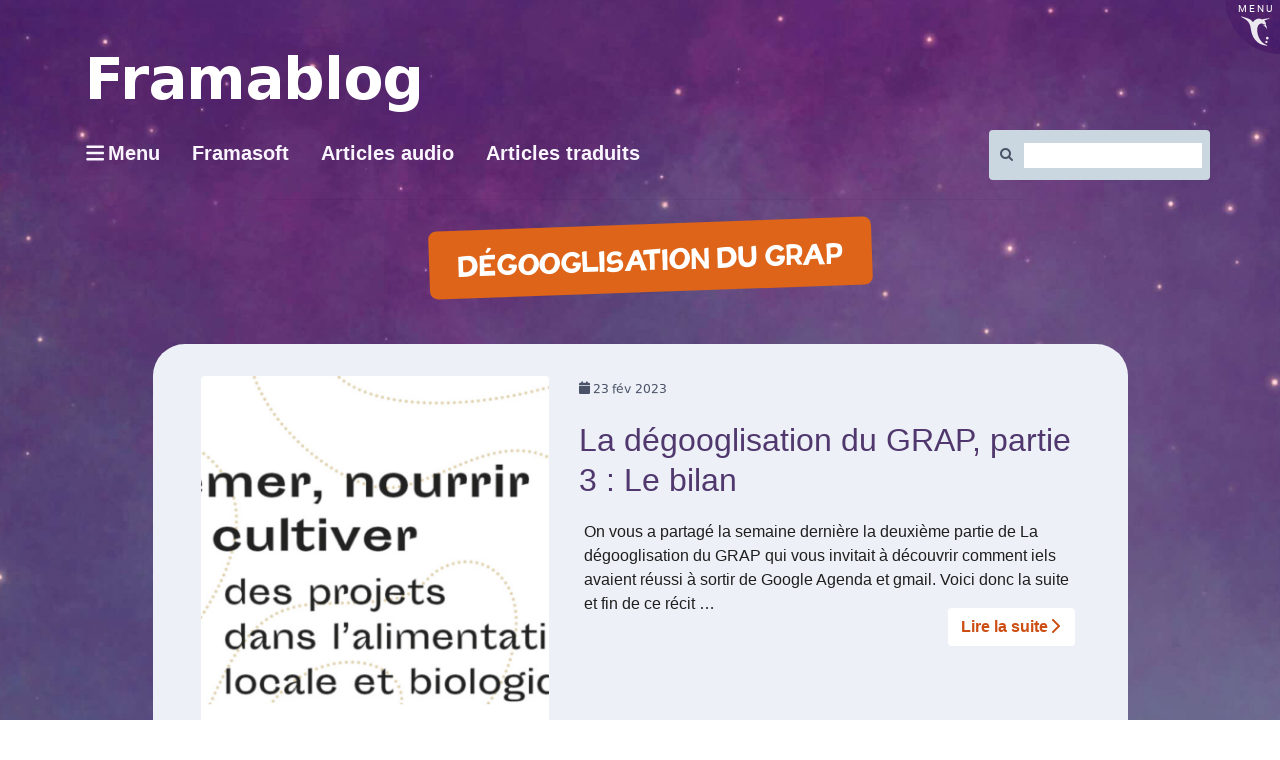

--- FILE ---
content_type: text/html; charset=UTF-8
request_url: https://framablog.org/tag/degooglisation-du-grap/
body_size: 14074
content:
<!DOCTYPE html>
<html class="no-js" lang="fr-FR" itemscope itemtype="https://schema.org/WebSite" itemscope="itemscope" itemtype="https://schema.org/WebPage">
<head>
  <meta charset="UTF-8">
  <meta name="viewport" content="width=device-width, initial-scale=1.0">
  <meta http-equiv="X-UA-Compatible" content="IE=edge">
  <title>Dégooglisation du GRAP &#8211; Framablog</title>
<meta name='robots' content='max-image-preview:large' />
<link rel='preconnect' href='https://fonts.gstatic.com' crossorigin />
<link rel="alternate" type="application/rss+xml" title="Framablog &raquo; Flux" href="https://framablog.org/feed/" />
<link rel="alternate" type="application/rss+xml" title="Framablog &raquo; Flux des commentaires" href="https://framablog.org/comments/feed/" />
<link rel="alternate" type="application/rss+xml" title="Framablog &raquo; Flux de l’étiquette Dégooglisation du GRAP" href="https://framablog.org/tag/degooglisation-du-grap/feed/" />
<style id='wp-img-auto-sizes-contain-inline-css' type='text/css'>
img:is([sizes=auto i],[sizes^="auto," i]){contain-intrinsic-size:3000px 1500px}
/*# sourceURL=wp-img-auto-sizes-contain-inline-css */
</style>
<style id='wp-block-library-inline-css' type='text/css'>
:root{--wp-block-synced-color:#7a00df;--wp-block-synced-color--rgb:122,0,223;--wp-bound-block-color:var(--wp-block-synced-color);--wp-editor-canvas-background:#ddd;--wp-admin-theme-color:#007cba;--wp-admin-theme-color--rgb:0,124,186;--wp-admin-theme-color-darker-10:#006ba1;--wp-admin-theme-color-darker-10--rgb:0,107,160.5;--wp-admin-theme-color-darker-20:#005a87;--wp-admin-theme-color-darker-20--rgb:0,90,135;--wp-admin-border-width-focus:2px}@media (min-resolution:192dpi){:root{--wp-admin-border-width-focus:1.5px}}.wp-element-button{cursor:pointer}:root .has-very-light-gray-background-color{background-color:#eee}:root .has-very-dark-gray-background-color{background-color:#313131}:root .has-very-light-gray-color{color:#eee}:root .has-very-dark-gray-color{color:#313131}:root .has-vivid-green-cyan-to-vivid-cyan-blue-gradient-background{background:linear-gradient(135deg,#00d084,#0693e3)}:root .has-purple-crush-gradient-background{background:linear-gradient(135deg,#34e2e4,#4721fb 50%,#ab1dfe)}:root .has-hazy-dawn-gradient-background{background:linear-gradient(135deg,#faaca8,#dad0ec)}:root .has-subdued-olive-gradient-background{background:linear-gradient(135deg,#fafae1,#67a671)}:root .has-atomic-cream-gradient-background{background:linear-gradient(135deg,#fdd79a,#004a59)}:root .has-nightshade-gradient-background{background:linear-gradient(135deg,#330968,#31cdcf)}:root .has-midnight-gradient-background{background:linear-gradient(135deg,#020381,#2874fc)}:root{--wp--preset--font-size--normal:16px;--wp--preset--font-size--huge:42px}.has-regular-font-size{font-size:1em}.has-larger-font-size{font-size:2.625em}.has-normal-font-size{font-size:var(--wp--preset--font-size--normal)}.has-huge-font-size{font-size:var(--wp--preset--font-size--huge)}.has-text-align-center{text-align:center}.has-text-align-left{text-align:left}.has-text-align-right{text-align:right}.has-fit-text{white-space:nowrap!important}#end-resizable-editor-section{display:none}.aligncenter{clear:both}.items-justified-left{justify-content:flex-start}.items-justified-center{justify-content:center}.items-justified-right{justify-content:flex-end}.items-justified-space-between{justify-content:space-between}.screen-reader-text{border:0;clip-path:inset(50%);height:1px;margin:-1px;overflow:hidden;padding:0;position:absolute;width:1px;word-wrap:normal!important}.screen-reader-text:focus{background-color:#ddd;clip-path:none;color:#444;display:block;font-size:1em;height:auto;left:5px;line-height:normal;padding:15px 23px 14px;text-decoration:none;top:5px;width:auto;z-index:100000}html :where(.has-border-color){border-style:solid}html :where([style*=border-top-color]){border-top-style:solid}html :where([style*=border-right-color]){border-right-style:solid}html :where([style*=border-bottom-color]){border-bottom-style:solid}html :where([style*=border-left-color]){border-left-style:solid}html :where([style*=border-width]){border-style:solid}html :where([style*=border-top-width]){border-top-style:solid}html :where([style*=border-right-width]){border-right-style:solid}html :where([style*=border-bottom-width]){border-bottom-style:solid}html :where([style*=border-left-width]){border-left-style:solid}html :where(img[class*=wp-image-]){height:auto;max-width:100%}:where(figure){margin:0 0 1em}html :where(.is-position-sticky){--wp-admin--admin-bar--position-offset:var(--wp-admin--admin-bar--height,0px)}@media screen and (max-width:600px){html :where(.is-position-sticky){--wp-admin--admin-bar--position-offset:0px}}

/*# sourceURL=wp-block-library-inline-css */
</style><style id='global-styles-inline-css' type='text/css'>
:root{--wp--preset--aspect-ratio--square: 1;--wp--preset--aspect-ratio--4-3: 4/3;--wp--preset--aspect-ratio--3-4: 3/4;--wp--preset--aspect-ratio--3-2: 3/2;--wp--preset--aspect-ratio--2-3: 2/3;--wp--preset--aspect-ratio--16-9: 16/9;--wp--preset--aspect-ratio--9-16: 9/16;--wp--preset--color--black: #000;--wp--preset--color--cyan-bluish-gray: #abb8c3;--wp--preset--color--white: #fff;--wp--preset--color--pale-pink: #f78da7;--wp--preset--color--vivid-red: #cf2e2e;--wp--preset--color--luminous-vivid-orange: #ff6900;--wp--preset--color--luminous-vivid-amber: #fcb900;--wp--preset--color--light-green-cyan: #7bdcb5;--wp--preset--color--vivid-green-cyan: #00d084;--wp--preset--color--pale-cyan-blue: #8ed1fc;--wp--preset--color--vivid-cyan-blue: #0693e3;--wp--preset--color--vivid-purple: #9b51e0;--wp--preset--color--virtue-primary: #2d5c88;--wp--preset--color--virtue-primary-light: #6c8dab;--wp--preset--color--very-light-gray: #eee;--wp--preset--color--very-dark-gray: #444;--wp--preset--gradient--vivid-cyan-blue-to-vivid-purple: linear-gradient(135deg,rgb(6,147,227) 0%,rgb(155,81,224) 100%);--wp--preset--gradient--light-green-cyan-to-vivid-green-cyan: linear-gradient(135deg,rgb(122,220,180) 0%,rgb(0,208,130) 100%);--wp--preset--gradient--luminous-vivid-amber-to-luminous-vivid-orange: linear-gradient(135deg,rgb(252,185,0) 0%,rgb(255,105,0) 100%);--wp--preset--gradient--luminous-vivid-orange-to-vivid-red: linear-gradient(135deg,rgb(255,105,0) 0%,rgb(207,46,46) 100%);--wp--preset--gradient--very-light-gray-to-cyan-bluish-gray: linear-gradient(135deg,rgb(238,238,238) 0%,rgb(169,184,195) 100%);--wp--preset--gradient--cool-to-warm-spectrum: linear-gradient(135deg,rgb(74,234,220) 0%,rgb(151,120,209) 20%,rgb(207,42,186) 40%,rgb(238,44,130) 60%,rgb(251,105,98) 80%,rgb(254,248,76) 100%);--wp--preset--gradient--blush-light-purple: linear-gradient(135deg,rgb(255,206,236) 0%,rgb(152,150,240) 100%);--wp--preset--gradient--blush-bordeaux: linear-gradient(135deg,rgb(254,205,165) 0%,rgb(254,45,45) 50%,rgb(107,0,62) 100%);--wp--preset--gradient--luminous-dusk: linear-gradient(135deg,rgb(255,203,112) 0%,rgb(199,81,192) 50%,rgb(65,88,208) 100%);--wp--preset--gradient--pale-ocean: linear-gradient(135deg,rgb(255,245,203) 0%,rgb(182,227,212) 50%,rgb(51,167,181) 100%);--wp--preset--gradient--electric-grass: linear-gradient(135deg,rgb(202,248,128) 0%,rgb(113,206,126) 100%);--wp--preset--gradient--midnight: linear-gradient(135deg,rgb(2,3,129) 0%,rgb(40,116,252) 100%);--wp--preset--font-size--small: 13px;--wp--preset--font-size--medium: 20px;--wp--preset--font-size--large: 36px;--wp--preset--font-size--x-large: 42px;--wp--preset--spacing--20: 0.44rem;--wp--preset--spacing--30: 0.67rem;--wp--preset--spacing--40: 1rem;--wp--preset--spacing--50: 1.5rem;--wp--preset--spacing--60: 2.25rem;--wp--preset--spacing--70: 3.38rem;--wp--preset--spacing--80: 5.06rem;--wp--preset--shadow--natural: 6px 6px 9px rgba(0, 0, 0, 0.2);--wp--preset--shadow--deep: 12px 12px 50px rgba(0, 0, 0, 0.4);--wp--preset--shadow--sharp: 6px 6px 0px rgba(0, 0, 0, 0.2);--wp--preset--shadow--outlined: 6px 6px 0px -3px rgb(255, 255, 255), 6px 6px rgb(0, 0, 0);--wp--preset--shadow--crisp: 6px 6px 0px rgb(0, 0, 0);}:where(.is-layout-flex){gap: 0.5em;}:where(.is-layout-grid){gap: 0.5em;}body .is-layout-flex{display: flex;}.is-layout-flex{flex-wrap: wrap;align-items: center;}.is-layout-flex > :is(*, div){margin: 0;}body .is-layout-grid{display: grid;}.is-layout-grid > :is(*, div){margin: 0;}:where(.wp-block-columns.is-layout-flex){gap: 2em;}:where(.wp-block-columns.is-layout-grid){gap: 2em;}:where(.wp-block-post-template.is-layout-flex){gap: 1.25em;}:where(.wp-block-post-template.is-layout-grid){gap: 1.25em;}.has-black-color{color: var(--wp--preset--color--black) !important;}.has-cyan-bluish-gray-color{color: var(--wp--preset--color--cyan-bluish-gray) !important;}.has-white-color{color: var(--wp--preset--color--white) !important;}.has-pale-pink-color{color: var(--wp--preset--color--pale-pink) !important;}.has-vivid-red-color{color: var(--wp--preset--color--vivid-red) !important;}.has-luminous-vivid-orange-color{color: var(--wp--preset--color--luminous-vivid-orange) !important;}.has-luminous-vivid-amber-color{color: var(--wp--preset--color--luminous-vivid-amber) !important;}.has-light-green-cyan-color{color: var(--wp--preset--color--light-green-cyan) !important;}.has-vivid-green-cyan-color{color: var(--wp--preset--color--vivid-green-cyan) !important;}.has-pale-cyan-blue-color{color: var(--wp--preset--color--pale-cyan-blue) !important;}.has-vivid-cyan-blue-color{color: var(--wp--preset--color--vivid-cyan-blue) !important;}.has-vivid-purple-color{color: var(--wp--preset--color--vivid-purple) !important;}.has-black-background-color{background-color: var(--wp--preset--color--black) !important;}.has-cyan-bluish-gray-background-color{background-color: var(--wp--preset--color--cyan-bluish-gray) !important;}.has-white-background-color{background-color: var(--wp--preset--color--white) !important;}.has-pale-pink-background-color{background-color: var(--wp--preset--color--pale-pink) !important;}.has-vivid-red-background-color{background-color: var(--wp--preset--color--vivid-red) !important;}.has-luminous-vivid-orange-background-color{background-color: var(--wp--preset--color--luminous-vivid-orange) !important;}.has-luminous-vivid-amber-background-color{background-color: var(--wp--preset--color--luminous-vivid-amber) !important;}.has-light-green-cyan-background-color{background-color: var(--wp--preset--color--light-green-cyan) !important;}.has-vivid-green-cyan-background-color{background-color: var(--wp--preset--color--vivid-green-cyan) !important;}.has-pale-cyan-blue-background-color{background-color: var(--wp--preset--color--pale-cyan-blue) !important;}.has-vivid-cyan-blue-background-color{background-color: var(--wp--preset--color--vivid-cyan-blue) !important;}.has-vivid-purple-background-color{background-color: var(--wp--preset--color--vivid-purple) !important;}.has-black-border-color{border-color: var(--wp--preset--color--black) !important;}.has-cyan-bluish-gray-border-color{border-color: var(--wp--preset--color--cyan-bluish-gray) !important;}.has-white-border-color{border-color: var(--wp--preset--color--white) !important;}.has-pale-pink-border-color{border-color: var(--wp--preset--color--pale-pink) !important;}.has-vivid-red-border-color{border-color: var(--wp--preset--color--vivid-red) !important;}.has-luminous-vivid-orange-border-color{border-color: var(--wp--preset--color--luminous-vivid-orange) !important;}.has-luminous-vivid-amber-border-color{border-color: var(--wp--preset--color--luminous-vivid-amber) !important;}.has-light-green-cyan-border-color{border-color: var(--wp--preset--color--light-green-cyan) !important;}.has-vivid-green-cyan-border-color{border-color: var(--wp--preset--color--vivid-green-cyan) !important;}.has-pale-cyan-blue-border-color{border-color: var(--wp--preset--color--pale-cyan-blue) !important;}.has-vivid-cyan-blue-border-color{border-color: var(--wp--preset--color--vivid-cyan-blue) !important;}.has-vivid-purple-border-color{border-color: var(--wp--preset--color--vivid-purple) !important;}.has-vivid-cyan-blue-to-vivid-purple-gradient-background{background: var(--wp--preset--gradient--vivid-cyan-blue-to-vivid-purple) !important;}.has-light-green-cyan-to-vivid-green-cyan-gradient-background{background: var(--wp--preset--gradient--light-green-cyan-to-vivid-green-cyan) !important;}.has-luminous-vivid-amber-to-luminous-vivid-orange-gradient-background{background: var(--wp--preset--gradient--luminous-vivid-amber-to-luminous-vivid-orange) !important;}.has-luminous-vivid-orange-to-vivid-red-gradient-background{background: var(--wp--preset--gradient--luminous-vivid-orange-to-vivid-red) !important;}.has-very-light-gray-to-cyan-bluish-gray-gradient-background{background: var(--wp--preset--gradient--very-light-gray-to-cyan-bluish-gray) !important;}.has-cool-to-warm-spectrum-gradient-background{background: var(--wp--preset--gradient--cool-to-warm-spectrum) !important;}.has-blush-light-purple-gradient-background{background: var(--wp--preset--gradient--blush-light-purple) !important;}.has-blush-bordeaux-gradient-background{background: var(--wp--preset--gradient--blush-bordeaux) !important;}.has-luminous-dusk-gradient-background{background: var(--wp--preset--gradient--luminous-dusk) !important;}.has-pale-ocean-gradient-background{background: var(--wp--preset--gradient--pale-ocean) !important;}.has-electric-grass-gradient-background{background: var(--wp--preset--gradient--electric-grass) !important;}.has-midnight-gradient-background{background: var(--wp--preset--gradient--midnight) !important;}.has-small-font-size{font-size: var(--wp--preset--font-size--small) !important;}.has-medium-font-size{font-size: var(--wp--preset--font-size--medium) !important;}.has-large-font-size{font-size: var(--wp--preset--font-size--large) !important;}.has-x-large-font-size{font-size: var(--wp--preset--font-size--x-large) !important;}
/*# sourceURL=global-styles-inline-css */
</style>

<style id='classic-theme-styles-inline-css' type='text/css'>
/*! This file is auto-generated */
.wp-block-button__link{color:#fff;background-color:#32373c;border-radius:9999px;box-shadow:none;text-decoration:none;padding:calc(.667em + 2px) calc(1.333em + 2px);font-size:1.125em}.wp-block-file__button{background:#32373c;color:#fff;text-decoration:none}
/*# sourceURL=/wp-includes/css/classic-themes.min.css */
</style>
<link rel='stylesheet' id='toc-screen-css' href='https://framablog.org/wp-content/plugins/table-of-contents-plus/screen.min.css?x99556&amp;ver=2411.1' type='text/css' media='all' />
<link rel='stylesheet' id='wikipedia-preview-link-style-css' href='https://framablog.org/wp-content/plugins/wikipedia-preview/libs/wikipedia-preview-link.css?x99556&amp;ver=1.17.0' type='text/css' media='all' />
<link rel='stylesheet' id='redux-extendify-styles-css' href='https://framablog.org/wp-content/plugins/worth-the-read/options/assets/css/extendify-utilities.css?x99556&amp;ver=4.4.5' type='text/css' media='all' />
<link rel='stylesheet' id='wtr-css-css' href='https://framablog.org/wp-content/plugins/worth-the-read/css/wtr.css?x99556&amp;ver=6.9' type='text/css' media='all' />
<link rel='stylesheet' id='wpfla-style-handle-css' href='https://framablog.org/wp-content/plugins/wp-first-letter-avatar/css/style.css?x99556&amp;ver=6.9' type='text/css' media='all' />
<link rel='stylesheet' id='virtue_theme-css' href='https://framablog.org/wp-content/themes/virtue/assets/css/virtue.css?x99556&amp;ver=3.4.14' type='text/css' media='all' />
<link rel='stylesheet' id='virtue_skin-css' href='https://framablog.org/wp-content/themes/virtue/assets/css/skins/default.css?x99556&amp;ver=3.4.14' type='text/css' media='all' />
<link rel='stylesheet' id='virtue_child-css' href='https://framablog.org/wp-content/themes/framavirtue/style.css?x99556&amp;ver=6.9' type='text/css' media='all' />
<script type="text/javascript" src="https://framablog.org/wp-includes/js/jquery/jquery.min.js?x99556&amp;ver=3.7.1" id="jquery-core-js"></script>

<!-- OG: 3.3.8 -->
<meta property="og:type" content="website"><meta property="og:locale" content="fr_FR"><meta property="og:site_name" content="Framablog"><meta property="og:url" content="https://framablog.org/tag/degooglisation-du-grap/"><meta property="og:title" content="Dégooglisation du GRAP &#8211; Framablog">

<meta property="twitter:partner" content="ogwp"><meta property="twitter:title" content="Dégooglisation du GRAP &#8211; Framablog"><meta property="twitter:url" content="https://framablog.org/tag/degooglisation-du-grap/">
<meta itemprop="name" content="Dégooglisation du GRAP &#8211; Framablog">
<!-- /OG -->

<link rel="https://api.w.org/" href="https://framablog.org/wp-json/" /><link rel="alternate" title="JSON" type="application/json" href="https://framablog.org/wp-json/wp/v2/tags/2084" /><link rel="EditURI" type="application/rsd+xml" title="RSD" href="https://framablog.org/xmlrpc.php?rsd" />
<meta name="generator" content="WordPress 6.9" />
<link rel="alternate" type="application/feed+json" title="Framablog &raquo; JSON Feed" href="https://framablog.org/feed/json/" />
<link rel="alternate" type="application/feed+json" title="Framablog &raquo; Dégooglisation du GRAP Tag Feed" href="https://framablog.org/tag/degooglisation-du-grap/feed/json/" />
<meta name="generator" content="Redux 4.4.5" /><style type="text/css">.wtr-time-wrap{ 
	/* wraps the entire label */
	margin: 0 10px;

}
.wtr-time-number{ 
	/* applies only to the number */
	
}</style><meta name="fediverse:creator" content="@framasoft@framapiaf.org" /><style type="text/css">#logo {padding-top:25px;}#logo {padding-bottom:10px;}#logo {margin-left:0px;}#logo {margin-right:0px;}#nav-main {margin-top:40px;}#nav-main {margin-bottom:10px;}.headerfont, .tp-caption {font-family:Verdana, Geneva, sans-serif;}.topbarmenu ul li {font-family:Verdana, Geneva, sans-serif;}input[type=number]::-webkit-inner-spin-button, input[type=number]::-webkit-outer-spin-button { -webkit-appearance: none; margin: 0; } input[type=number] {-moz-appearance: textfield;}.quantity input::-webkit-outer-spin-button,.quantity input::-webkit-inner-spin-button {display: none;}.kad-hidepostauthortop, .postauthortop {display:none;}.product_item .product_details h5 {text-transform: none;}.product_item .product_details h5 {min-height:40px;}.entry-content p { margin-bottom:16px;}details {
  border: 1px solid #aaa;
  border-radius: 4px;
  padding: 0.5em 0.5em 0;
 cursor: pointer;
  background-color: #edf1f7;
  margin-bottom: 2em;
}
summary:hover {
background-color: #65658b;
color:#eee;
}

summary {
  font-weight: bold;
  margin: -0.5em -0.5em 0;
  padding: 0.5em;
  display: flow-root list-item;
}

details[open] {
  padding: 0.5em;
}

details[open] summary {
  border-bottom: 1px solid #aaa;
  margin-bottom: 0.5em;
}

#content .entry-content li {
  margin: 0 0 0.5rem;
}</style>		<style type="text/css" id="wp-custom-css">
			/*
Vous pouvez ajouter du CSS personnalisé ici.

Cliquez sur l’icône d’aide ci-dessous pour en savoir plus.
*/
.gras{
   font-weight: bold;
   text-indent:0;
   padding:0;
   border-style: none;
   font-size: 100px;
}		</style>
		<style id="wtr_settings-dynamic-css" title="dynamic-css" class="redux-options-output">.wtr-time-wrap{color:#CCCCCC;font-size:16px;}</style><style id="virtue-dynamic-css" title="dynamic-css" class="redux-options-output">header #logo a.brand,.logofont{font-family:Verdana, Geneva, sans-serif;line-height:40px;font-weight:400;font-style:normal;font-size:32px;}.kad_tagline{font-family:Verdana, Geneva, sans-serif;line-height:20px;font-weight:400;font-style:normal;color:#444444;font-size:14px;}.product_item .product_details h5{font-family:Lato;line-height:20px;font-weight:normal;font-style:700;font-size:16px;}h1{font-family:Verdana, Geneva, sans-serif;line-height:40px;font-weight:400;font-style:normal;font-size:38px;}h2{font-family:Verdana, Geneva, sans-serif;line-height:40px;font-weight:normal;font-style:normal;font-size:32px;}h3{font-family:Verdana, Geneva, sans-serif;line-height:40px;font-weight:400;font-style:normal;font-size:28px;}h4{font-family:Verdana, Geneva, sans-serif;line-height:40px;font-weight:400;font-style:normal;font-size:24px;}h5{font-family:Verdana, Geneva, sans-serif;line-height:24px;font-weight:700;font-style:normal;font-size:18px;}body{font-family:Verdana, Geneva, sans-serif;line-height:20px;font-weight:400;font-style:normal;font-size:14px;}#nav-main ul.sf-menu a{font-family:Verdana, Geneva, sans-serif;line-height:18px;font-weight:400;font-style:normal;font-size:12px;}#nav-second ul.sf-menu a{font-family:Verdana, Geneva, sans-serif;line-height:22px;font-weight:400;font-style:normal;font-size:18px;}.kad-nav-inner .kad-mnav, .kad-mobile-nav .kad-nav-inner li a,.nav-trigger-case{font-family:Verdana, Geneva, sans-serif;line-height:20px;font-weight:400;font-style:normal;font-size:16px;}</style></head>
	
	<body class="archive tag tag-degooglisation-du-grap tag-2084 wp-embed-responsive wp-theme-virtue wp-child-theme-framavirtue enjeux-du-numerique temoignages-degooglisation boxed">
        <script src="https://framasoft.org/nav/nav.js" async></script>
        <script src="https://framablog.org/wp-content/themes/framavirtue/framavirtue.js?x99556"></script>
	<div id="kt-skip-link"><a href="#content">Skip to Main Content</a></div>
	<div id="wrapper" class="container">
	<header class="banner headerclass" itemscope itemtype="https://schema.org/WPHeader">
	<div id="topbar" class="topclass">
	<div class="container">
		<div class="row">
			<div class="col-md-6 col-sm-6 kad-topbar-left">
				<div class="topbarmenu clearfix">
				<ul id="menu-barre-du-haut" class="sf-menu"><li  class=" menu-item-30166"><a href="https://framasoft.org"><span>Framasoft</span></a></li>
<li  class=" menu-item-11229"><a href="https://framatube.org/video-channels/framablog.audio/videos"><span>Articles audio</span></a></li>
</ul>				</div>
			</div><!-- close col-md-6 --> 
			<div class="col-md-6 col-sm-6 kad-topbar-right">
				<div id="topbar-search" class="topbar-widget">
					<form role="search" method="get" class="form-search" action="https://framablog.org/">
	<label>
		<span class="screen-reader-text">Rechercher :</span>
		<input type="text" value="" name="s" class="search-query" placeholder="Recherche">
	</label>
	<button type="submit" class="search-icon"><i class="icon-search"></i></button>
</form>				</div>
			</div> <!-- close col-md-6-->
		</div> <!-- Close Row -->
	</div> <!-- Close Container -->
</div>	<div class="container">
		<div class="row">
			<div class="col-md-6 clearfix kad-header-left">
				<div id="logo" class="logocase">
					<a class="brand logofont" href="https://framablog.org/">
													<div id="thelogo">
								<img src="https://framablog.org/wp-content/uploads/2015/01/framablog.png" alt="Framablog" width="329" height="57" class="kad-standard-logo" />
															</div>
												</a>
											<p class="kad_tagline belowlogo-text">... mais ce serait peut-être l'une des plus grandes opportunités manquées de notre époque si le logiciel libre ne libérait rien d'autre que du code</p>
									</div> <!-- Close #logo -->
			</div><!-- close logo span -->
			       
		</div> <!-- Close Row -->
		 
	</div> <!-- Close Container -->
	</header>
	<div class="wrap contentclass" role="document">

	<div id="pageheader" class="titleclass">
	<div class="container">
		<div class="page-header">
			<h1 class="entry-title" itemprop="name">
				Dégooglisation du GRAP			</h1>
			<p class="subtitle"> </p>		</div>
	</div><!--container-->
</div><!--titleclass-->
<div id="content" class="container">
	<div class="row">
		<div class="main col-lg-9 col-md-8  postlist" role="main">

		    <article id="post-29513" class="post-29513 post type-post status-publish format-standard has-post-thumbnail hentry category-enjeux-du-numerique category-temoignages-degooglisation tag-bilan tag-coherence-numerique tag-cooperative tag-degooglisation-du-grap tag-degooglisons tag-grap tag-nextcloud tag-onlyoffice" itemscope="" itemtype="https://schema.org/BlogPosting">
        <div class="row">
                        <div class="col-md-5 post-image-container">
                    <div class="imghoverclass img-margin-center" itemprop="image" itemscope itemtype="https://schema.org/ImageObject">
                        <a href="https://framablog.org/2023/02/23/la-degooglisation-du-grap-partie-3-le-bilan/" title="La dégooglisation du GRAP, partie 3&#160;: Le bilan">
                            <img src="https://framablog.org/wp-content/uploads/2022/12/Bandeau-GRAP-365x365.png" alt="La dégooglisation du GRAP, partie 3&#160;: Le bilan" width="365" height="365" itemprop="contentUrl"   class="iconhover" srcset="https://framablog.org/wp-content/uploads/2022/12/Bandeau-GRAP-365x365.png 365w, https://framablog.org/wp-content/uploads/2022/12/Bandeau-GRAP-150x150.png 150w" sizes="(max-width: 365px) 100vw, 365px">
								<meta itemprop="url" content="https://framablog.org/wp-content/uploads/2022/12/Bandeau-GRAP-365x365.png">
								<meta itemprop="width" content="365">
								<meta itemprop="height" content="365">
                        </a> 
                     </div>
                 </div>
                    
            <div class="col-md-7 post-text-container postcontent">
                <div class="postmeta updated color_gray">
	<div class="postdate bg-lightgray headerfont">
		<meta itemprop="datePublished" content="2023-04-12T13:12:50+02:00">
		<span class="postday">23</span>
		Fév 2023	</div>
</div> 
                <header>
                    <a href="https://framablog.org/2023/02/23/la-degooglisation-du-grap-partie-3-le-bilan/">
                        <h2 class="entry-title" itemprop="name headline">
                            La dégooglisation du GRAP, partie 3&#160;: Le bilan 
                        </h2>
                    </a>
                    <div class="subhead">
    <span class="postauthortop author vcard">
    <i class="icon-user"></i> par  <span itemprop="author"><a href="https://framablog.org/author/framasoft/" class="fn" rel="author">Framasoft</a></span> |</span>
      
    <span class="postedintop"><i class="icon-folder-open"></i> Classé dans : <a href="https://framablog.org/category/enjeux-du-numerique/" rel="category tag">Enjeux du numérique</a>, <a href="https://framablog.org/category/enjeux-du-numerique/temoignages-degooglisation/" rel="category tag">Témoignages de « dégooglisation »</a></span>     <span class="kad-hidepostedin">|</span>
    <span class="postcommentscount">
    <i class="icon-comments-alt"></i> 4    </span>
</div>    
                </header>
                <div class="entry-content" itemprop="description">
                    <p>On vous a partagé la semaine dernière la deuxième partie de La dégooglisation du GRAP qui vous invitait à découvrir comment iels avaient réussi à sortir de Google Agenda et gmail. Voici donc la suite et fin de ce récit &hellip; <a href="https://framablog.org/2023/02/23/la-degooglisation-du-grap-partie-3-le-bilan/">Lire la suite­­</a></p>
                </div>
                <footer>
                <meta itemscope itemprop="mainEntityOfPage" content="https://framablog.org/2023/02/23/la-degooglisation-du-grap-partie-3-le-bilan/" itemType="https://schema.org/WebPage" itemid="https://framablog.org/2023/02/23/la-degooglisation-du-grap-partie-3-le-bilan/"><meta itemprop="dateModified" content="2023-04-12T13:12:50+02:00"><div itemprop="publisher" itemscope itemtype="https://schema.org/Organization"><div itemprop="logo" itemscope itemtype="https://schema.org/ImageObject"><meta itemprop="url" content="https://framablog.org/wp-content/uploads/2015/01/framablog.png"><meta itemprop="width" content="329"><meta itemprop="height" content="57"></div><meta itemprop="name" content="Framablog"></div>                        <span class="posttags color_gray"><i class="icon-tag"></i> <a href="https://framablog.org/tag/bilan/" rel="tag">bilan</a>, <a href="https://framablog.org/tag/coherence-numerique/" rel="tag">cohérence numérique</a>, <a href="https://framablog.org/tag/cooperative/" rel="tag">cooperative</a>, <a href="https://framablog.org/tag/degooglisation-du-grap/" rel="tag">Dégooglisation du GRAP</a>, <a href="https://framablog.org/tag/degooglisons/" rel="tag">Degooglisons</a>, <a href="https://framablog.org/tag/grap/" rel="tag">GRAP</a>, <a href="https://framablog.org/tag/nextcloud/" rel="tag">Nextcloud</a>, <a href="https://framablog.org/tag/onlyoffice/" rel="tag">Onlyoffice</a></span>
                                    </footer>
            </div><!-- Text size -->
        </div><!-- row-->
    </article> <!-- Article -->    <article id="post-29388" class="post-29388 post type-post status-publish format-standard has-post-thumbnail hentry category-enjeux-du-numerique category-temoignages-degooglisation tag-coherence-numerique tag-cooperative tag-degooglisation-du-grap tag-degooglisons tag-grap tag-nextcloud tag-onlyoffice" itemscope="" itemtype="https://schema.org/BlogPosting">
        <div class="row">
                        <div class="col-md-5 post-image-container">
                    <div class="imghoverclass img-margin-center" itemprop="image" itemscope itemtype="https://schema.org/ImageObject">
                        <a href="https://framablog.org/2023/02/15/la-degooglisation-du-grap-partie-2-au-revoir-google-agenda-et-gmail/" title="La dégooglisation du GRAP, partie 2&#160;: Au revoir Google Agenda et Gmail">
                            <img src="https://framablog.org/wp-content/uploads/2022/12/Bandeau-GRAP-365x365.png" alt="La dégooglisation du GRAP, partie 2&#160;: Au revoir Google Agenda et Gmail" width="365" height="365" itemprop="contentUrl"   class="iconhover" srcset="https://framablog.org/wp-content/uploads/2022/12/Bandeau-GRAP-365x365.png 365w, https://framablog.org/wp-content/uploads/2022/12/Bandeau-GRAP-150x150.png 150w" sizes="(max-width: 365px) 100vw, 365px">
								<meta itemprop="url" content="https://framablog.org/wp-content/uploads/2022/12/Bandeau-GRAP-365x365.png">
								<meta itemprop="width" content="365">
								<meta itemprop="height" content="365">
                        </a> 
                     </div>
                 </div>
                    
            <div class="col-md-7 post-text-container postcontent">
                <div class="postmeta updated color_gray">
	<div class="postdate bg-lightgray headerfont">
		<meta itemprop="datePublished" content="2023-04-12T13:12:40+02:00">
		<span class="postday">15</span>
		Fév 2023	</div>
</div> 
                <header>
                    <a href="https://framablog.org/2023/02/15/la-degooglisation-du-grap-partie-2-au-revoir-google-agenda-et-gmail/">
                        <h2 class="entry-title" itemprop="name headline">
                            La dégooglisation du GRAP, partie 2&#160;: Au revoir Google Agenda et Gmail 
                        </h2>
                    </a>
                    <div class="subhead">
    <span class="postauthortop author vcard">
    <i class="icon-user"></i> par  <span itemprop="author"><a href="https://framablog.org/author/framasoft/" class="fn" rel="author">Framasoft</a></span> |</span>
      
    <span class="postedintop"><i class="icon-folder-open"></i> Classé dans : <a href="https://framablog.org/category/enjeux-du-numerique/" rel="category tag">Enjeux du numérique</a>, <a href="https://framablog.org/category/enjeux-du-numerique/temoignages-degooglisation/" rel="category tag">Témoignages de « dégooglisation »</a></span>     <span class="kad-hidepostedin">|</span>
    <span class="postcommentscount">
    <i class="icon-comments-alt"></i> 10    </span>
</div>    
                </header>
                <div class="entry-content" itemprop="description">
                    <p>On vous a partagé la semaine dernière la première partie de la démarche de dégooglisation du GRAP qui vous invitait à découvrir comment iels avaient réussi à sortir de Google Drive. Voici donc la suite (mais pas la fin) de &hellip; <a href="https://framablog.org/2023/02/15/la-degooglisation-du-grap-partie-2-au-revoir-google-agenda-et-gmail/">Lire la suite­­</a></p>
                </div>
                <footer>
                <meta itemscope itemprop="mainEntityOfPage" content="https://framablog.org/2023/02/15/la-degooglisation-du-grap-partie-2-au-revoir-google-agenda-et-gmail/" itemType="https://schema.org/WebPage" itemid="https://framablog.org/2023/02/15/la-degooglisation-du-grap-partie-2-au-revoir-google-agenda-et-gmail/"><meta itemprop="dateModified" content="2023-04-12T13:12:40+02:00"><div itemprop="publisher" itemscope itemtype="https://schema.org/Organization"><div itemprop="logo" itemscope itemtype="https://schema.org/ImageObject"><meta itemprop="url" content="https://framablog.org/wp-content/uploads/2015/01/framablog.png"><meta itemprop="width" content="329"><meta itemprop="height" content="57"></div><meta itemprop="name" content="Framablog"></div>                        <span class="posttags color_gray"><i class="icon-tag"></i> <a href="https://framablog.org/tag/coherence-numerique/" rel="tag">cohérence numérique</a>, <a href="https://framablog.org/tag/cooperative/" rel="tag">cooperative</a>, <a href="https://framablog.org/tag/degooglisation-du-grap/" rel="tag">Dégooglisation du GRAP</a>, <a href="https://framablog.org/tag/degooglisons/" rel="tag">Degooglisons</a>, <a href="https://framablog.org/tag/grap/" rel="tag">GRAP</a>, <a href="https://framablog.org/tag/nextcloud/" rel="tag">Nextcloud</a>, <a href="https://framablog.org/tag/onlyoffice/" rel="tag">Onlyoffice</a></span>
                                    </footer>
            </div><!-- Text size -->
        </div><!-- row-->
    </article> <!-- Article -->    <article id="post-29272" class="post-29272 post type-post status-publish format-standard has-post-thumbnail hentry category-enjeux-du-numerique category-temoignages-degooglisation tag-coherence-numerique tag-cooperative tag-degooglisation-du-grap tag-degooglisons tag-grap tag-nextcloud tag-onlyoffice" itemscope="" itemtype="https://schema.org/BlogPosting">
        <div class="row">
                        <div class="col-md-5 post-image-container">
                    <div class="imghoverclass img-margin-center" itemprop="image" itemscope itemtype="https://schema.org/ImageObject">
                        <a href="https://framablog.org/2023/02/09/la-degooglisation-du-grap-partie-1-la-sortie-de-google-drive/" title="La dégooglisation du GRAP, partie 1&#160;: La sortie de Google Drive">
                            <img src="https://framablog.org/wp-content/uploads/2022/12/Bandeau-GRAP-365x365.png" alt="La dégooglisation du GRAP, partie 1&#160;: La sortie de Google Drive" width="365" height="365" itemprop="contentUrl"   class="iconhover" srcset="https://framablog.org/wp-content/uploads/2022/12/Bandeau-GRAP-365x365.png 365w, https://framablog.org/wp-content/uploads/2022/12/Bandeau-GRAP-150x150.png 150w" sizes="(max-width: 365px) 100vw, 365px">
								<meta itemprop="url" content="https://framablog.org/wp-content/uploads/2022/12/Bandeau-GRAP-365x365.png">
								<meta itemprop="width" content="365">
								<meta itemprop="height" content="365">
                        </a> 
                     </div>
                 </div>
                    
            <div class="col-md-7 post-text-container postcontent">
                <div class="postmeta updated color_gray">
	<div class="postdate bg-lightgray headerfont">
		<meta itemprop="datePublished" content="2023-04-12T13:12:31+02:00">
		<span class="postday">9</span>
		Fév 2023	</div>
</div> 
                <header>
                    <a href="https://framablog.org/2023/02/09/la-degooglisation-du-grap-partie-1-la-sortie-de-google-drive/">
                        <h2 class="entry-title" itemprop="name headline">
                            La dégooglisation du GRAP, partie 1&#160;: La sortie de Google Drive 
                        </h2>
                    </a>
                    <div class="subhead">
    <span class="postauthortop author vcard">
    <i class="icon-user"></i> par  <span itemprop="author"><a href="https://framablog.org/author/framasoft/" class="fn" rel="author">Framasoft</a></span> |</span>
      
    <span class="postedintop"><i class="icon-folder-open"></i> Classé dans : <a href="https://framablog.org/category/enjeux-du-numerique/" rel="category tag">Enjeux du numérique</a>, <a href="https://framablog.org/category/enjeux-du-numerique/temoignages-degooglisation/" rel="category tag">Témoignages de « dégooglisation »</a></span>     <span class="kad-hidepostedin">|</span>
    <span class="postcommentscount">
    <i class="icon-comments-alt"></i> 6    </span>
</div>    
                </header>
                <div class="entry-content" itemprop="description">
                    <p>A l&rsquo;été 2020, nous avons commencé à publier une série d&rsquo;articles faisant le récit de démarches de transitions numériques éthiques réalisées au sein de plusieurs organisations. Nous avons mené les interviews de 3 structures (WebAssoc, l&rsquo;Atelier du Chat Perché et &hellip; <a href="https://framablog.org/2023/02/09/la-degooglisation-du-grap-partie-1-la-sortie-de-google-drive/">Lire la suite­­</a></p>
                </div>
                <footer>
                <meta itemscope itemprop="mainEntityOfPage" content="https://framablog.org/2023/02/09/la-degooglisation-du-grap-partie-1-la-sortie-de-google-drive/" itemType="https://schema.org/WebPage" itemid="https://framablog.org/2023/02/09/la-degooglisation-du-grap-partie-1-la-sortie-de-google-drive/"><meta itemprop="dateModified" content="2023-04-12T13:12:31+02:00"><div itemprop="publisher" itemscope itemtype="https://schema.org/Organization"><div itemprop="logo" itemscope itemtype="https://schema.org/ImageObject"><meta itemprop="url" content="https://framablog.org/wp-content/uploads/2015/01/framablog.png"><meta itemprop="width" content="329"><meta itemprop="height" content="57"></div><meta itemprop="name" content="Framablog"></div>                        <span class="posttags color_gray"><i class="icon-tag"></i> <a href="https://framablog.org/tag/coherence-numerique/" rel="tag">cohérence numérique</a>, <a href="https://framablog.org/tag/cooperative/" rel="tag">cooperative</a>, <a href="https://framablog.org/tag/degooglisation-du-grap/" rel="tag">Dégooglisation du GRAP</a>, <a href="https://framablog.org/tag/degooglisons/" rel="tag">Degooglisons</a>, <a href="https://framablog.org/tag/grap/" rel="tag">GRAP</a>, <a href="https://framablog.org/tag/nextcloud/" rel="tag">Nextcloud</a>, <a href="https://framablog.org/tag/onlyoffice/" rel="tag">Onlyoffice</a></span>
                                    </footer>
            </div><!-- Text size -->
        </div><!-- row-->
    </article> <!-- Article --><div class="wp-pagenavi"></div>
		</div><!-- /.main -->
<aside class="col-lg-3 col-md-4 kad-sidebar" role="complementary" itemscope itemtype="https://schema.org/WPSideBar">
	<div class="sidebar">
		
		<section id="recent-posts-2" class="widget-1 widget-first widget widget_recent_entries"><div class="widget-inner">
		<h3>Articles récents</h3>
		<ul>
											<li>
					<a href="https://framablog.org/2026/01/19/khryspresso-du-lundi-19-janvier-2026/">Khrys&rsquo;presso du lundi 19 janvier 2026</a>
									</li>
											<li>
					<a href="https://framablog.org/2026/01/12/khryspresso-du-lundi-12-janvier-2026/">Khrys&rsquo;presso du lundi 12 janvier 2026</a>
									</li>
											<li>
					<a href="https://framablog.org/2026/01/07/les-accords-du-lion-dor-un-tiers-lieu-a-dimension-culturelle-en-cours-de-degafamisation/">Les Accords du Lion d&rsquo;Or, un tiers-lieu à dimension culturelle en cours de dégafamisation</a>
									</li>
											<li>
					<a href="https://framablog.org/2026/01/05/khryspresso-du-lundi-5-janvier-2026/">Khrys&rsquo;presso du lundi 5 janvier 2026</a>
									</li>
											<li>
					<a href="https://framablog.org/2025/12/29/khryspresso-du-lundi-29-decembre-2025/">Khrys&rsquo;presso du lundi 29 décembre 2025</a>
									</li>
					</ul>

		</div></section><section id="archives-2" class="widget-2 widget widget_archive"><div class="widget-inner"><h3>Archives</h3>		<label class="screen-reader-text" for="archives-dropdown-2">Archives</label>
		<select id="archives-dropdown-2" name="archive-dropdown">
			
			<option value="">Sélectionner un mois</option>
				<option value='https://framablog.org/2026/01/'> janvier 2026 &nbsp;(4)</option>
	<option value='https://framablog.org/2025/12/'> décembre 2025 &nbsp;(21)</option>
	<option value='https://framablog.org/2025/11/'> novembre 2025 &nbsp;(8)</option>
	<option value='https://framablog.org/2025/10/'> octobre 2025 &nbsp;(9)</option>
	<option value='https://framablog.org/2025/09/'> septembre 2025 &nbsp;(7)</option>
	<option value='https://framablog.org/2025/08/'> août 2025 &nbsp;(6)</option>
	<option value='https://framablog.org/2025/07/'> juillet 2025 &nbsp;(4)</option>
	<option value='https://framablog.org/2025/06/'> juin 2025 &nbsp;(13)</option>
	<option value='https://framablog.org/2025/05/'> mai 2025 &nbsp;(10)</option>
	<option value='https://framablog.org/2025/04/'> avril 2025 &nbsp;(16)</option>
	<option value='https://framablog.org/2025/03/'> mars 2025 &nbsp;(12)</option>
	<option value='https://framablog.org/2025/02/'> février 2025 &nbsp;(15)</option>
	<option value='https://framablog.org/2025/01/'> janvier 2025 &nbsp;(5)</option>
	<option value='https://framablog.org/2024/12/'> décembre 2024 &nbsp;(19)</option>
	<option value='https://framablog.org/2024/11/'> novembre 2024 &nbsp;(9)</option>
	<option value='https://framablog.org/2024/10/'> octobre 2024 &nbsp;(11)</option>
	<option value='https://framablog.org/2024/09/'> septembre 2024 &nbsp;(8)</option>
	<option value='https://framablog.org/2024/08/'> août 2024 &nbsp;(5)</option>
	<option value='https://framablog.org/2024/07/'> juillet 2024 &nbsp;(15)</option>
	<option value='https://framablog.org/2024/06/'> juin 2024 &nbsp;(6)</option>
	<option value='https://framablog.org/2024/05/'> mai 2024 &nbsp;(6)</option>
	<option value='https://framablog.org/2024/04/'> avril 2024 &nbsp;(6)</option>
	<option value='https://framablog.org/2024/03/'> mars 2024 &nbsp;(8)</option>
	<option value='https://framablog.org/2024/02/'> février 2024 &nbsp;(8)</option>
	<option value='https://framablog.org/2024/01/'> janvier 2024 &nbsp;(17)</option>
	<option value='https://framablog.org/2023/12/'> décembre 2023 &nbsp;(18)</option>
	<option value='https://framablog.org/2023/11/'> novembre 2023 &nbsp;(13)</option>
	<option value='https://framablog.org/2023/10/'> octobre 2023 &nbsp;(12)</option>
	<option value='https://framablog.org/2023/09/'> septembre 2023 &nbsp;(8)</option>
	<option value='https://framablog.org/2023/08/'> août 2023 &nbsp;(8)</option>
	<option value='https://framablog.org/2023/07/'> juillet 2023 &nbsp;(8)</option>
	<option value='https://framablog.org/2023/06/'> juin 2023 &nbsp;(10)</option>
	<option value='https://framablog.org/2023/05/'> mai 2023 &nbsp;(10)</option>
	<option value='https://framablog.org/2023/04/'> avril 2023 &nbsp;(15)</option>
	<option value='https://framablog.org/2023/03/'> mars 2023 &nbsp;(19)</option>
	<option value='https://framablog.org/2023/02/'> février 2023 &nbsp;(10)</option>
	<option value='https://framablog.org/2023/01/'> janvier 2023 &nbsp;(10)</option>
	<option value='https://framablog.org/2022/12/'> décembre 2022 &nbsp;(13)</option>
	<option value='https://framablog.org/2022/11/'> novembre 2022 &nbsp;(17)</option>
	<option value='https://framablog.org/2022/10/'> octobre 2022 &nbsp;(11)</option>
	<option value='https://framablog.org/2022/09/'> septembre 2022 &nbsp;(9)</option>
	<option value='https://framablog.org/2022/08/'> août 2022 &nbsp;(12)</option>
	<option value='https://framablog.org/2022/07/'> juillet 2022 &nbsp;(7)</option>
	<option value='https://framablog.org/2022/06/'> juin 2022 &nbsp;(8)</option>
	<option value='https://framablog.org/2022/05/'> mai 2022 &nbsp;(8)</option>
	<option value='https://framablog.org/2022/04/'> avril 2022 &nbsp;(6)</option>
	<option value='https://framablog.org/2022/03/'> mars 2022 &nbsp;(9)</option>
	<option value='https://framablog.org/2022/02/'> février 2022 &nbsp;(5)</option>
	<option value='https://framablog.org/2022/01/'> janvier 2022 &nbsp;(11)</option>
	<option value='https://framablog.org/2021/12/'> décembre 2021 &nbsp;(9)</option>
	<option value='https://framablog.org/2021/11/'> novembre 2021 &nbsp;(16)</option>
	<option value='https://framablog.org/2021/10/'> octobre 2021 &nbsp;(9)</option>
	<option value='https://framablog.org/2021/09/'> septembre 2021 &nbsp;(7)</option>
	<option value='https://framablog.org/2021/08/'> août 2021 &nbsp;(11)</option>
	<option value='https://framablog.org/2021/07/'> juillet 2021 &nbsp;(10)</option>
	<option value='https://framablog.org/2021/06/'> juin 2021 &nbsp;(8)</option>
	<option value='https://framablog.org/2021/05/'> mai 2021 &nbsp;(11)</option>
	<option value='https://framablog.org/2021/04/'> avril 2021 &nbsp;(9)</option>
	<option value='https://framablog.org/2021/03/'> mars 2021 &nbsp;(7)</option>
	<option value='https://framablog.org/2021/02/'> février 2021 &nbsp;(9)</option>
	<option value='https://framablog.org/2021/01/'> janvier 2021 &nbsp;(10)</option>
	<option value='https://framablog.org/2020/12/'> décembre 2020 &nbsp;(17)</option>
	<option value='https://framablog.org/2020/11/'> novembre 2020 &nbsp;(16)</option>
	<option value='https://framablog.org/2020/10/'> octobre 2020 &nbsp;(14)</option>
	<option value='https://framablog.org/2020/09/'> septembre 2020 &nbsp;(12)</option>
	<option value='https://framablog.org/2020/08/'> août 2020 &nbsp;(8)</option>
	<option value='https://framablog.org/2020/07/'> juillet 2020 &nbsp;(6)</option>
	<option value='https://framablog.org/2020/06/'> juin 2020 &nbsp;(8)</option>
	<option value='https://framablog.org/2020/05/'> mai 2020 &nbsp;(14)</option>
	<option value='https://framablog.org/2020/04/'> avril 2020 &nbsp;(25)</option>
	<option value='https://framablog.org/2020/03/'> mars 2020 &nbsp;(15)</option>
	<option value='https://framablog.org/2020/02/'> février 2020 &nbsp;(9)</option>
	<option value='https://framablog.org/2020/01/'> janvier 2020 &nbsp;(6)</option>
	<option value='https://framablog.org/2019/12/'> décembre 2019 &nbsp;(16)</option>
	<option value='https://framablog.org/2019/11/'> novembre 2019 &nbsp;(16)</option>
	<option value='https://framablog.org/2019/10/'> octobre 2019 &nbsp;(14)</option>
	<option value='https://framablog.org/2019/09/'> septembre 2019 &nbsp;(9)</option>
	<option value='https://framablog.org/2019/08/'> août 2019 &nbsp;(7)</option>
	<option value='https://framablog.org/2019/07/'> juillet 2019 &nbsp;(10)</option>
	<option value='https://framablog.org/2019/06/'> juin 2019 &nbsp;(7)</option>
	<option value='https://framablog.org/2019/05/'> mai 2019 &nbsp;(10)</option>
	<option value='https://framablog.org/2019/04/'> avril 2019 &nbsp;(11)</option>
	<option value='https://framablog.org/2019/03/'> mars 2019 &nbsp;(12)</option>
	<option value='https://framablog.org/2019/02/'> février 2019 &nbsp;(9)</option>
	<option value='https://framablog.org/2019/01/'> janvier 2019 &nbsp;(11)</option>
	<option value='https://framablog.org/2018/12/'> décembre 2018 &nbsp;(14)</option>
	<option value='https://framablog.org/2018/11/'> novembre 2018 &nbsp;(12)</option>
	<option value='https://framablog.org/2018/10/'> octobre 2018 &nbsp;(12)</option>
	<option value='https://framablog.org/2018/09/'> septembre 2018 &nbsp;(9)</option>
	<option value='https://framablog.org/2018/08/'> août 2018 &nbsp;(9)</option>
	<option value='https://framablog.org/2018/07/'> juillet 2018 &nbsp;(10)</option>
	<option value='https://framablog.org/2018/06/'> juin 2018 &nbsp;(5)</option>
	<option value='https://framablog.org/2018/05/'> mai 2018 &nbsp;(10)</option>
	<option value='https://framablog.org/2018/04/'> avril 2018 &nbsp;(12)</option>
	<option value='https://framablog.org/2018/03/'> mars 2018 &nbsp;(11)</option>
	<option value='https://framablog.org/2018/02/'> février 2018 &nbsp;(9)</option>
	<option value='https://framablog.org/2018/01/'> janvier 2018 &nbsp;(12)</option>
	<option value='https://framablog.org/2017/12/'> décembre 2017 &nbsp;(7)</option>
	<option value='https://framablog.org/2017/11/'> novembre 2017 &nbsp;(6)</option>
	<option value='https://framablog.org/2017/10/'> octobre 2017 &nbsp;(12)</option>
	<option value='https://framablog.org/2017/09/'> septembre 2017 &nbsp;(9)</option>
	<option value='https://framablog.org/2017/08/'> août 2017 &nbsp;(8)</option>
	<option value='https://framablog.org/2017/07/'> juillet 2017 &nbsp;(6)</option>
	<option value='https://framablog.org/2017/06/'> juin 2017 &nbsp;(10)</option>
	<option value='https://framablog.org/2017/05/'> mai 2017 &nbsp;(7)</option>
	<option value='https://framablog.org/2017/04/'> avril 2017 &nbsp;(8)</option>
	<option value='https://framablog.org/2017/03/'> mars 2017 &nbsp;(11)</option>
	<option value='https://framablog.org/2017/02/'> février 2017 &nbsp;(9)</option>
	<option value='https://framablog.org/2017/01/'> janvier 2017 &nbsp;(7)</option>
	<option value='https://framablog.org/2016/12/'> décembre 2016 &nbsp;(8)</option>
	<option value='https://framablog.org/2016/11/'> novembre 2016 &nbsp;(10)</option>
	<option value='https://framablog.org/2016/10/'> octobre 2016 &nbsp;(21)</option>
	<option value='https://framablog.org/2016/09/'> septembre 2016 &nbsp;(15)</option>
	<option value='https://framablog.org/2016/08/'> août 2016 &nbsp;(10)</option>
	<option value='https://framablog.org/2016/07/'> juillet 2016 &nbsp;(9)</option>
	<option value='https://framablog.org/2016/06/'> juin 2016 &nbsp;(9)</option>
	<option value='https://framablog.org/2016/05/'> mai 2016 &nbsp;(11)</option>
	<option value='https://framablog.org/2016/04/'> avril 2016 &nbsp;(11)</option>
	<option value='https://framablog.org/2016/03/'> mars 2016 &nbsp;(7)</option>
	<option value='https://framablog.org/2016/02/'> février 2016 &nbsp;(3)</option>
	<option value='https://framablog.org/2016/01/'> janvier 2016 &nbsp;(7)</option>
	<option value='https://framablog.org/2015/12/'> décembre 2015 &nbsp;(10)</option>
	<option value='https://framablog.org/2015/11/'> novembre 2015 &nbsp;(3)</option>
	<option value='https://framablog.org/2015/10/'> octobre 2015 &nbsp;(17)</option>
	<option value='https://framablog.org/2015/09/'> septembre 2015 &nbsp;(12)</option>
	<option value='https://framablog.org/2015/08/'> août 2015 &nbsp;(6)</option>
	<option value='https://framablog.org/2015/07/'> juillet 2015 &nbsp;(8)</option>
	<option value='https://framablog.org/2015/06/'> juin 2015 &nbsp;(18)</option>
	<option value='https://framablog.org/2015/05/'> mai 2015 &nbsp;(11)</option>
	<option value='https://framablog.org/2015/04/'> avril 2015 &nbsp;(8)</option>
	<option value='https://framablog.org/2015/03/'> mars 2015 &nbsp;(16)</option>
	<option value='https://framablog.org/2015/02/'> février 2015 &nbsp;(16)</option>
	<option value='https://framablog.org/2015/01/'> janvier 2015 &nbsp;(6)</option>
	<option value='https://framablog.org/2014/12/'> décembre 2014 &nbsp;(6)</option>
	<option value='https://framablog.org/2014/11/'> novembre 2014 &nbsp;(5)</option>
	<option value='https://framablog.org/2014/10/'> octobre 2014 &nbsp;(7)</option>
	<option value='https://framablog.org/2014/09/'> septembre 2014 &nbsp;(13)</option>
	<option value='https://framablog.org/2014/08/'> août 2014 &nbsp;(10)</option>
	<option value='https://framablog.org/2014/07/'> juillet 2014 &nbsp;(6)</option>
	<option value='https://framablog.org/2014/06/'> juin 2014 &nbsp;(16)</option>
	<option value='https://framablog.org/2014/05/'> mai 2014 &nbsp;(13)</option>
	<option value='https://framablog.org/2014/04/'> avril 2014 &nbsp;(17)</option>
	<option value='https://framablog.org/2014/03/'> mars 2014 &nbsp;(24)</option>
	<option value='https://framablog.org/2014/02/'> février 2014 &nbsp;(17)</option>
	<option value='https://framablog.org/2014/01/'> janvier 2014 &nbsp;(23)</option>
	<option value='https://framablog.org/2013/12/'> décembre 2013 &nbsp;(22)</option>
	<option value='https://framablog.org/2013/11/'> novembre 2013 &nbsp;(41)</option>
	<option value='https://framablog.org/2013/10/'> octobre 2013 &nbsp;(28)</option>
	<option value='https://framablog.org/2013/09/'> septembre 2013 &nbsp;(16)</option>
	<option value='https://framablog.org/2013/08/'> août 2013 &nbsp;(23)</option>
	<option value='https://framablog.org/2013/07/'> juillet 2013 &nbsp;(10)</option>
	<option value='https://framablog.org/2013/06/'> juin 2013 &nbsp;(31)</option>
	<option value='https://framablog.org/2013/05/'> mai 2013 &nbsp;(26)</option>
	<option value='https://framablog.org/2013/04/'> avril 2013 &nbsp;(26)</option>
	<option value='https://framablog.org/2013/03/'> mars 2013 &nbsp;(36)</option>
	<option value='https://framablog.org/2013/02/'> février 2013 &nbsp;(37)</option>
	<option value='https://framablog.org/2013/01/'> janvier 2013 &nbsp;(33)</option>
	<option value='https://framablog.org/2012/12/'> décembre 2012 &nbsp;(24)</option>
	<option value='https://framablog.org/2012/11/'> novembre 2012 &nbsp;(23)</option>
	<option value='https://framablog.org/2012/10/'> octobre 2012 &nbsp;(34)</option>
	<option value='https://framablog.org/2012/09/'> septembre 2012 &nbsp;(27)</option>
	<option value='https://framablog.org/2012/08/'> août 2012 &nbsp;(9)</option>
	<option value='https://framablog.org/2012/07/'> juillet 2012 &nbsp;(12)</option>
	<option value='https://framablog.org/2012/06/'> juin 2012 &nbsp;(15)</option>
	<option value='https://framablog.org/2012/05/'> mai 2012 &nbsp;(16)</option>
	<option value='https://framablog.org/2012/04/'> avril 2012 &nbsp;(4)</option>
	<option value='https://framablog.org/2012/03/'> mars 2012 &nbsp;(16)</option>
	<option value='https://framablog.org/2012/02/'> février 2012 &nbsp;(18)</option>
	<option value='https://framablog.org/2012/01/'> janvier 2012 &nbsp;(28)</option>
	<option value='https://framablog.org/2011/12/'> décembre 2011 &nbsp;(28)</option>
	<option value='https://framablog.org/2011/11/'> novembre 2011 &nbsp;(8)</option>
	<option value='https://framablog.org/2011/10/'> octobre 2011 &nbsp;(15)</option>
	<option value='https://framablog.org/2011/09/'> septembre 2011 &nbsp;(21)</option>
	<option value='https://framablog.org/2011/08/'> août 2011 &nbsp;(24)</option>
	<option value='https://framablog.org/2011/07/'> juillet 2011 &nbsp;(3)</option>
	<option value='https://framablog.org/2011/06/'> juin 2011 &nbsp;(5)</option>
	<option value='https://framablog.org/2011/05/'> mai 2011 &nbsp;(18)</option>
	<option value='https://framablog.org/2011/04/'> avril 2011 &nbsp;(14)</option>
	<option value='https://framablog.org/2011/03/'> mars 2011 &nbsp;(16)</option>
	<option value='https://framablog.org/2011/02/'> février 2011 &nbsp;(24)</option>
	<option value='https://framablog.org/2011/01/'> janvier 2011 &nbsp;(39)</option>
	<option value='https://framablog.org/2010/12/'> décembre 2010 &nbsp;(6)</option>
	<option value='https://framablog.org/2010/11/'> novembre 2010 &nbsp;(18)</option>
	<option value='https://framablog.org/2010/10/'> octobre 2010 &nbsp;(20)</option>
	<option value='https://framablog.org/2010/09/'> septembre 2010 &nbsp;(19)</option>
	<option value='https://framablog.org/2010/08/'> août 2010 &nbsp;(27)</option>
	<option value='https://framablog.org/2010/07/'> juillet 2010 &nbsp;(9)</option>
	<option value='https://framablog.org/2010/06/'> juin 2010 &nbsp;(17)</option>
	<option value='https://framablog.org/2010/05/'> mai 2010 &nbsp;(20)</option>
	<option value='https://framablog.org/2010/04/'> avril 2010 &nbsp;(22)</option>
	<option value='https://framablog.org/2010/03/'> mars 2010 &nbsp;(16)</option>
	<option value='https://framablog.org/2010/02/'> février 2010 &nbsp;(28)</option>
	<option value='https://framablog.org/2010/01/'> janvier 2010 &nbsp;(26)</option>
	<option value='https://framablog.org/2009/12/'> décembre 2009 &nbsp;(21)</option>
	<option value='https://framablog.org/2009/11/'> novembre 2009 &nbsp;(19)</option>
	<option value='https://framablog.org/2009/10/'> octobre 2009 &nbsp;(20)</option>
	<option value='https://framablog.org/2009/09/'> septembre 2009 &nbsp;(16)</option>
	<option value='https://framablog.org/2009/08/'> août 2009 &nbsp;(1)</option>
	<option value='https://framablog.org/2009/07/'> juillet 2009 &nbsp;(11)</option>
	<option value='https://framablog.org/2009/06/'> juin 2009 &nbsp;(34)</option>
	<option value='https://framablog.org/2009/05/'> mai 2009 &nbsp;(32)</option>
	<option value='https://framablog.org/2009/04/'> avril 2009 &nbsp;(37)</option>
	<option value='https://framablog.org/2009/03/'> mars 2009 &nbsp;(41)</option>
	<option value='https://framablog.org/2009/02/'> février 2009 &nbsp;(36)</option>
	<option value='https://framablog.org/2009/01/'> janvier 2009 &nbsp;(34)</option>
	<option value='https://framablog.org/2008/12/'> décembre 2008 &nbsp;(27)</option>
	<option value='https://framablog.org/2008/11/'> novembre 2008 &nbsp;(19)</option>
	<option value='https://framablog.org/2008/10/'> octobre 2008 &nbsp;(15)</option>
	<option value='https://framablog.org/2008/09/'> septembre 2008 &nbsp;(25)</option>
	<option value='https://framablog.org/2008/08/'> août 2008 &nbsp;(20)</option>
	<option value='https://framablog.org/2008/07/'> juillet 2008 &nbsp;(3)</option>
	<option value='https://framablog.org/2008/06/'> juin 2008 &nbsp;(21)</option>
	<option value='https://framablog.org/2008/05/'> mai 2008 &nbsp;(20)</option>
	<option value='https://framablog.org/2008/04/'> avril 2008 &nbsp;(21)</option>
	<option value='https://framablog.org/2008/03/'> mars 2008 &nbsp;(15)</option>
	<option value='https://framablog.org/2008/02/'> février 2008 &nbsp;(12)</option>
	<option value='https://framablog.org/2008/01/'> janvier 2008 &nbsp;(7)</option>
	<option value='https://framablog.org/2007/08/'> août 2007 &nbsp;(1)</option>
	<option value='https://framablog.org/2007/07/'> juillet 2007 &nbsp;(6)</option>
	<option value='https://framablog.org/2007/06/'> juin 2007 &nbsp;(10)</option>
	<option value='https://framablog.org/2007/05/'> mai 2007 &nbsp;(23)</option>
	<option value='https://framablog.org/2007/04/'> avril 2007 &nbsp;(17)</option>
	<option value='https://framablog.org/2007/03/'> mars 2007 &nbsp;(17)</option>
	<option value='https://framablog.org/2007/02/'> février 2007 &nbsp;(7)</option>
	<option value='https://framablog.org/2007/01/'> janvier 2007 &nbsp;(3)</option>
	<option value='https://framablog.org/2006/12/'> décembre 2006 &nbsp;(2)</option>
	<option value='https://framablog.org/2006/11/'> novembre 2006 &nbsp;(5)</option>
	<option value='https://framablog.org/2006/10/'> octobre 2006 &nbsp;(30)</option>
	<option value='https://framablog.org/2006/09/'> septembre 2006 &nbsp;(22)</option>

		</select>

			<script type="text/javascript">
/* <![CDATA[ */

( ( dropdownId ) => {
	const dropdown = document.getElementById( dropdownId );
	function onSelectChange() {
		setTimeout( () => {
			if ( 'escape' === dropdown.dataset.lastkey ) {
				return;
			}
			if ( dropdown.value ) {
				document.location.href = dropdown.value;
			}
		}, 250 );
	}
	function onKeyUp( event ) {
		if ( 'Escape' === event.key ) {
			dropdown.dataset.lastkey = 'escape';
		} else {
			delete dropdown.dataset.lastkey;
		}
	}
	function onClick() {
		delete dropdown.dataset.lastkey;
	}
	dropdown.addEventListener( 'keyup', onKeyUp );
	dropdown.addEventListener( 'click', onClick );
	dropdown.addEventListener( 'change', onSelectChange );
})( "archives-dropdown-2" );

//# sourceURL=WP_Widget_Archives%3A%3Awidget
/* ]]> */
</script>
</div></section><section id="categories-2" class="widget-3 widget widget_categories"><div class="widget-inner"><h3>Catégories</h3>
			<ul>
					<li class="cat-item cat-item-6"><a href="https://framablog.org/category/communs-culturels/">Communs culturels</a>
<ul class='children'>
	<li class="cat-item cat-item-1874"><a href="https://framablog.org/category/communs-culturels/des-livres-en-communs/">Des Livres en Communs</a>
</li>
	<li class="cat-item cat-item-1998"><a href="https://framablog.org/category/communs-culturels/lecture/">Lecture</a>
</li>
	<li class="cat-item cat-item-8"><a href="https://framablog.org/category/communs-culturels/musique/">Musique</a>
</li>
	<li class="cat-item cat-item-2006"><a href="https://framablog.org/category/communs-culturels/peer-tube/">Peer.tube</a>
</li>
	<li class="cat-item cat-item-15"><a href="https://framablog.org/category/communs-culturels/traductions/">Traductions</a>
</li>
	<li class="cat-item cat-item-2005"><a href="https://framablog.org/category/communs-culturels/upload/">UPLOAD</a>
</li>
	<li class="cat-item cat-item-9"><a href="https://framablog.org/category/communs-culturels/wikipedia/">Wikipédia</a>
</li>
</ul>
</li>
	<li class="cat-item cat-item-1997"><a href="https://framablog.org/category/archipel/">Dans notre archipel</a>
<ul class='children'>
	<li class="cat-item cat-item-1536"><a href="https://framablog.org/category/archipel/chatons/">CHATONS</a>
</li>
	<li class="cat-item cat-item-2008"><a href="https://framablog.org/category/archipel/echo-network/">ECHO Network</a>
</li>
	<li class="cat-item cat-item-2007"><a href="https://framablog.org/category/archipel/emancipasso/">Émancip’Asso</a>
</li>
	<li class="cat-item cat-item-763"><a href="https://framablog.org/category/archipel/interviews/">Interviews</a>
</li>
	<li class="cat-item cat-item-1821"><a href="https://framablog.org/category/archipel/militantisme/">Militantisme</a>
</li>
	<li class="cat-item cat-item-649"><a href="https://framablog.org/category/archipel/mouvement-libriste/">Mouvement libriste</a>
</li>
</ul>
</li>
	<li class="cat-item cat-item-872"><a href="https://framablog.org/category/enjeux-du-numerique/">Enjeux du numérique</a>
<ul class='children'>
	<li class="cat-item cat-item-1230"><a href="https://framablog.org/category/enjeux-du-numerique/droits-numeriques/">Droits numériques</a>
</li>
	<li class="cat-item cat-item-7"><a href="https://framablog.org/category/enjeux-du-numerique/education/">Éducation</a>
</li>
	<li class="cat-item cat-item-1240"><a href="https://framablog.org/category/enjeux-du-numerique/fediverse/">Fediverse</a>
</li>
	<li class="cat-item cat-item-13"><a href="https://framablog.org/category/enjeux-du-numerique/gafam/">G.A.F.A.M.</a>
</li>
	<li class="cat-item cat-item-2258"><a href="https://framablog.org/category/enjeux-du-numerique/intelligence-artificielle/">Intelligence Artificielle</a>
</li>
	<li class="cat-item cat-item-11"><a href="https://framablog.org/category/enjeux-du-numerique/libertes-numeriques/">Libertés numériques</a>
</li>
	<li class="cat-item cat-item-10"><a href="https://framablog.org/category/enjeux-du-numerique/migration/">Migration</a>
</li>
	<li class="cat-item cat-item-1677"><a href="https://framablog.org/category/enjeux-du-numerique/temoignages-degooglisation/">Témoignages de « dégooglisation »</a>
</li>
</ul>
</li>
	<li class="cat-item cat-item-3"><a href="https://framablog.org/category/framasoft/">Framasoft</a>
<ul class='children'>
	<li class="cat-item cat-item-2009"><a href="https://framablog.org/category/framasoft/coin-coin/">COIN / COIN (2023-2025)</a>
</li>
	<li class="cat-item cat-item-1110"><a href="https://framablog.org/category/framasoft/contributopia/">Contributopia (2018-2022)</a>
</li>
	<li class="cat-item cat-item-648"><a href="https://framablog.org/category/framasoft/degooglisons-internet/">Dégooglisons Internet (2014-2017)</a>
</li>
	<li class="cat-item cat-item-1585"><a href="https://framablog.org/category/framasoft/framaconfinement/">Framaconfinement</a>
</li>
</ul>
</li>
	<li class="cat-item cat-item-2048"><a href="https://framablog.org/category/newsletter/">Newsletter</a>
</li>
	<li class="cat-item cat-item-1995"><a href="https://framablog.org/category/outils-emancipateurs/">Outils émancipateurs</a>
<ul class='children'>
	<li class="cat-item cat-item-2011"><a href="https://framablog.org/category/outils-emancipateurs/frama-space/">Frama.space</a>
</li>
	<li class="cat-item cat-item-2010"><a href="https://framablog.org/category/outils-emancipateurs/le-coin-tech/">Le coin tech</a>
</li>
	<li class="cat-item cat-item-4"><a href="https://framablog.org/category/outils-emancipateurs/logiciel-libre/">Logiciel libre</a>
</li>
	<li class="cat-item cat-item-1717"><a href="https://framablog.org/category/outils-emancipateurs/mobilizon/">Mobilizon</a>
</li>
	<li class="cat-item cat-item-1327"><a href="https://framablog.org/category/outils-emancipateurs/peertube/">PeerTube</a>
</li>
	<li class="cat-item cat-item-650"><a href="https://framablog.org/category/outils-emancipateurs/services-en-ligne/">Services en ligne</a>
</li>
</ul>
</li>
	<li class="cat-item cat-item-1271"><a href="https://framablog.org/category/veille/">Veille</a>
</li>
			</ul>

			</div></section><section id="tag_cloud-2" class="widget-4 widget widget_tag_cloud"><div class="widget-inner"><h3>Étiquettes</h3><div class="tagcloud"><a href="https://framablog.org/tag/apple/" class="tag-cloud-link tag-link-43 tag-link-position-1" style="font-size: 8.2718446601942pt;" aria-label="Apple (87 éléments)">Apple</a>
<a href="https://framablog.org/tag/cc/" class="tag-cloud-link tag-link-85 tag-link-position-2" style="font-size: 12.621359223301pt;" aria-label="CC (182 éléments)">CC</a>
<a href="https://framablog.org/tag/claviers-invites/" class="tag-cloud-link tag-link-2012 tag-link-position-3" style="font-size: 18.330097087379pt;" aria-label="Claviers invités (478 éléments)">Claviers invités</a>
<a href="https://framablog.org/tag/code/" class="tag-cloud-link tag-link-106 tag-link-position-4" style="font-size: 11.126213592233pt;" aria-label="Code (139 éléments)">Code</a>
<a href="https://framablog.org/tag/communaute/" class="tag-cloud-link tag-link-110 tag-link-position-5" style="font-size: 18.194174757282pt;" aria-label="Communaute (472 éléments)">Communaute</a>
<a href="https://framablog.org/tag/copyfight/" class="tag-cloud-link tag-link-123 tag-link-position-6" style="font-size: 13.436893203883pt;" aria-label="CopyFight (206 éléments)">CopyFight</a>
<a href="https://framablog.org/tag/debat/" class="tag-cloud-link tag-link-136 tag-link-position-7" style="font-size: 12.349514563107pt;" aria-label="Debat (171 éléments)">Debat</a>
<a href="https://framablog.org/tag/degooglisons/" class="tag-cloud-link tag-link-138 tag-link-position-8" style="font-size: 14.252427184466pt;" aria-label="Degooglisons (239 éléments)">Degooglisons</a>
<a href="https://framablog.org/tag/drm/" class="tag-cloud-link tag-link-135 tag-link-position-9" style="font-size: 9.9029126213592pt;" aria-label="DRM (114 éléments)">DRM</a>
<a href="https://framablog.org/tag/economie/" class="tag-cloud-link tag-link-162 tag-link-position-10" style="font-size: 13.436893203883pt;" aria-label="Economie (209 éléments)">Economie</a>
<a href="https://framablog.org/tag/entreprise/" class="tag-cloud-link tag-link-171 tag-link-position-11" style="font-size: 9.495145631068pt;" aria-label="Entreprise (107 éléments)">Entreprise</a>
<a href="https://framablog.org/tag/facebook/" class="tag-cloud-link tag-link-184 tag-link-position-12" style="font-size: 12.077669902913pt;" aria-label="Facebook (165 éléments)">Facebook</a>
<a href="https://framablog.org/tag/framabook/" class="tag-cloud-link tag-link-203 tag-link-position-13" style="font-size: 9.495145631068pt;" aria-label="Framabook (107 éléments)">Framabook</a>
<a href="https://framablog.org/tag/gafam/" class="tag-cloud-link tag-link-651 tag-link-position-14" style="font-size: 20.912621359223pt;" aria-label="GAFAM (748 éléments)">GAFAM</a>
<a href="https://framablog.org/tag/geektionnerd/" class="tag-cloud-link tag-link-654 tag-link-position-15" style="font-size: 13.844660194175pt;" aria-label="Geektionnerd (225 éléments)">Geektionnerd</a>
<a href="https://framablog.org/tag/google/" class="tag-cloud-link tag-link-235 tag-link-position-16" style="font-size: 13.436893203883pt;" aria-label="Google (209 éléments)">Google</a>
<a href="https://framablog.org/tag/hadopi/" class="tag-cloud-link tag-link-243 tag-link-position-17" style="font-size: 10.718446601942pt;" aria-label="Hadopi (131 éléments)">Hadopi</a>
<a href="https://framablog.org/tag/informatique/" class="tag-cloud-link tag-link-253 tag-link-position-18" style="font-size: 9.0873786407767pt;" aria-label="Informatique (100 éléments)">Informatique</a>
<a href="https://framablog.org/tag/innovation/" class="tag-cloud-link tag-link-255 tag-link-position-19" style="font-size: 12.349514563107pt;" aria-label="Innovation (174 éléments)">Innovation</a>
<a href="https://framablog.org/tag/internet/" class="tag-cloud-link tag-link-257 tag-link-position-20" style="font-size: 20.776699029126pt;" aria-label="Internet (717 éléments)">Internet</a>
<a href="https://framablog.org/tag/interview/" class="tag-cloud-link tag-link-258 tag-link-position-21" style="font-size: 12.349514563107pt;" aria-label="Interview (173 éléments)">Interview</a>
<a href="https://framablog.org/tag/libre/" class="tag-cloud-link tag-link-281 tag-link-position-22" style="font-size: 8.2718446601942pt;" aria-label="Libre (86 éléments)">Libre</a>
<a href="https://framablog.org/tag/librevolution/" class="tag-cloud-link tag-link-286 tag-link-position-23" style="font-size: 14.796116504854pt;" aria-label="Librevolution (264 éléments)">Librevolution</a>
<a href="https://framablog.org/tag/linux/" class="tag-cloud-link tag-link-289 tag-link-position-24" style="font-size: 12.077669902913pt;" aria-label="Linux (165 éléments)">Linux</a>
<a href="https://framablog.org/tag/livre/" class="tag-cloud-link tag-link-291 tag-link-position-25" style="font-size: 10.446601941748pt;" aria-label="Livre (126 éléments)">Livre</a>
<a href="https://framablog.org/tag/microsoft/" class="tag-cloud-link tag-link-311 tag-link-position-26" style="font-size: 13.436893203883pt;" aria-label="Microsoft (208 éléments)">Microsoft</a>
<a href="https://framablog.org/tag/opensource/" class="tag-cloud-link tag-link-347 tag-link-position-27" style="font-size: 9.631067961165pt;" aria-label="OpenSource (109 éléments)">OpenSource</a>
<a href="https://framablog.org/tag/planet/" class="tag-cloud-link tag-link-373 tag-link-position-28" style="font-size: 22pt;" aria-label="Planet (893 éléments)">Planet</a>
<a href="https://framablog.org/tag/planetedu/" class="tag-cloud-link tag-link-374 tag-link-position-29" style="font-size: 11.533980582524pt;" aria-label="PlanetEdu (152 éléments)">PlanetEdu</a>
<a href="https://framablog.org/tag/politique/" class="tag-cloud-link tag-link-378 tag-link-position-30" style="font-size: 15.067961165049pt;" aria-label="Politique (275 éléments)">Politique</a>
<a href="https://framablog.org/tag/projet/" class="tag-cloud-link tag-link-383 tag-link-position-31" style="font-size: 10.174757281553pt;" aria-label="Projet (120 éléments)">Projet</a>
<a href="https://framablog.org/tag/revue-de-web/" class="tag-cloud-link tag-link-1273 tag-link-position-32" style="font-size: 17.242718446602pt;" aria-label="Revue de web (394 éléments)">Revue de web</a>
<a href="https://framablog.org/tag/revue-hebdo/" class="tag-cloud-link tag-link-1272 tag-link-position-33" style="font-size: 16.155339805825pt;" aria-label="Revue hebdo (330 éléments)">Revue hebdo</a>
<a href="https://framablog.org/tag/rezotic/" class="tag-cloud-link tag-link-404 tag-link-position-34" style="font-size: 20.640776699029pt;" aria-label="RezoTIC (701 éléments)">RezoTIC</a>
<a href="https://framablog.org/tag/stallman/" class="tag-cloud-link tag-link-431 tag-link-position-35" style="font-size: 10.31067961165pt;" aria-label="Stallman (123 éléments)">Stallman</a>
<a href="https://framablog.org/tag/surveillance/" class="tag-cloud-link tag-link-437 tag-link-position-36" style="font-size: 18.330097087379pt;" aria-label="Surveillance (475 éléments)">Surveillance</a>
<a href="https://framablog.org/tag/traduction/" class="tag-cloud-link tag-link-458 tag-link-position-37" style="font-size: 20.640776699029pt;" aria-label="Traduction (704 éléments)">Traduction</a>
<a href="https://framablog.org/tag/troll/" class="tag-cloud-link tag-link-459 tag-link-position-38" style="font-size: 8pt;" aria-label="Troll (82 éléments)">Troll</a>
<a href="https://framablog.org/tag/ubuntu/" class="tag-cloud-link tag-link-464 tag-link-position-39" style="font-size: 8.4077669902913pt;" aria-label="Ubuntu (88 éléments)">Ubuntu</a>
<a href="https://framablog.org/tag/veille/" class="tag-cloud-link tag-link-1281 tag-link-position-40" style="font-size: 17.242718446602pt;" aria-label="veille (400 éléments)">veille</a>
<a href="https://framablog.org/tag/video/" class="tag-cloud-link tag-link-472 tag-link-position-41" style="font-size: 13.844660194175pt;" aria-label="Video (221 éléments)">Video</a>
<a href="https://framablog.org/tag/webrevue/" class="tag-cloud-link tag-link-1282 tag-link-position-42" style="font-size: 17.242718446602pt;" aria-label="webrevue (395 éléments)">webrevue</a>
<a href="https://framablog.org/tag/weneedyou/" class="tag-cloud-link tag-link-480 tag-link-position-43" style="font-size: 8.4077669902913pt;" aria-label="WeNeedYou (88 éléments)">WeNeedYou</a>
<a href="https://framablog.org/tag/windows/" class="tag-cloud-link tag-link-494 tag-link-position-44" style="font-size: 10.582524271845pt;" aria-label="Windows (127 éléments)">Windows</a>
<a href="https://framablog.org/tag/education/" class="tag-cloud-link tag-link-652 tag-link-position-45" style="font-size: 14.252427184466pt;" aria-label="Éducation (241 éléments)">Éducation</a></div>
</div></section><section id="text-4" class="widget-5 widget widget_text"><div class="widget-inner">			<div class="textwidget"><p class="text-right" style="margin-top: -20px;"><a href="/tag">Tous les mots-clés</a></p></div>
		</div></section><section id="text-3" class="widget-6 widget widget_text"><div class="widget-inner"><h3>Suivre le blog</h3>			<div class="textwidget"><ul>
     <li><a href="https://framablog.org/feed/">Flux <abbr title="Really Simple Syndication">RSS</abbr> des articles</a></li>
    <li><a href="https://framablog.org/comments/feed/">Flux <abbr title="Really Simple Syndication">RSS</abbr> des commentaires</a></li>
</ul></div>
		</div></section><section id="text-5" class="widget-7 widget-last widget widget_text"><div class="widget-inner"><h3>Licence du Blog</h3>			<div class="textwidget"><a rel="license" href="https://creativecommons.org/licenses/by-sa/4.0/"><img alt="Licence Creative Commons" style="border-width:0" src="/wp-content/uploads/2021/04/88x31.png" /></a><br />Sauf mentions contraires (et repérez-les, elles sont nombreuses ^^) le contenu de ce blog est mis à disposition selon les termes de la <a rel="license" href="https://creativecommons.org/licenses/by-sa/4.0/">Licence Creative Commons Attribution -  Partage dans les Mêmes Conditions 4.0 International</a>.</div>
		</div></section>	</div><!-- /.sidebar -->
</aside><!-- /aside -->
			</div><!-- /.row-->
		</div><!-- /.content -->
	</div><!-- /.wrap -->
	<footer id="containerfooter" class="footerclass" itemscope itemtype="https://schema.org/WPFooter">
  <div class="container">
  	<div class="row">
  								        						            </div>
        <div class="footercredits clearfix">
    		
    		        	<p>&copy; 2026 Framablog - WordPress Theme by <a href="https://www.kadencewp.com/" rel="nofollow noopener noreferrer" target="_blank">Kadence WP</a></p>
    	</div>

  </div>

</footer>

		</div><!--Wrapper-->
		<script type="speculationrules">
{"prefetch":[{"source":"document","where":{"and":[{"href_matches":"/*"},{"not":{"href_matches":["/wp-*.php","/wp-admin/*","/wp-content/uploads/*","/wp-content/*","/wp-content/plugins/*","/wp-content/themes/framavirtue/*","/wp-content/themes/virtue/*","/*\\?(.+)"]}},{"not":{"selector_matches":"a[rel~=\"nofollow\"]"}},{"not":{"selector_matches":".no-prefetch, .no-prefetch a"}}]},"eagerness":"conservative"}]}
</script>
<script type="text/javascript" src="https://framablog.org/wp-content/plugins/table-of-contents-plus/front.min.js?x99556&amp;ver=2411.1" id="toc-front-js"></script>
<script type="text/javascript" src="https://framablog.org/wp-content/plugins/wikipedia-preview/libs/wikipedia-preview.js?x99556&amp;ver=1.17.0" id="wikipedia-preview-js"></script>
<script type="text/javascript" id="wikipedia-preview-init-js-extra">
/* <![CDATA[ */
var wikipediapreview_init_options = {"detectLinks":"1"};
//# sourceURL=wikipedia-preview-init-js-extra
/* ]]> */
</script>
<script type="text/javascript" src="https://framablog.org/wp-content/plugins/wikipedia-preview/build/init.js?x99556&amp;ver=1.17.0" id="wikipedia-preview-init-js"></script>
<script type="text/javascript" src="https://framablog.org/wp-content/plugins/worth-the-read/js/wtr.js?x99556&amp;ver=6.9" id="wtr-js-js"></script>
<script type="text/javascript" src="https://framablog.org/wp-content/themes/virtue/assets/js/min/bootstrap-min.js?x99556&amp;ver=3.4.14" id="bootstrap-js"></script>
<script type="text/javascript" src="https://framablog.org/wp-includes/js/hoverIntent.min.js?x99556&amp;ver=1.10.2" id="hoverIntent-js"></script>
<script type="text/javascript" src="https://framablog.org/wp-includes/js/imagesloaded.min.js?x99556&amp;ver=5.0.0" id="imagesloaded-js"></script>
<script type="text/javascript" src="https://framablog.org/wp-includes/js/masonry.min.js?x99556&amp;ver=4.2.2" id="masonry-js"></script>
<script type="text/javascript" src="https://framablog.org/wp-content/themes/virtue/assets/js/min/plugins-min.js?x99556&amp;ver=3.4.14" id="virtue_plugins-js"></script>
<script type="text/javascript" src="https://framablog.org/wp-content/themes/virtue/assets/js/min/magnific-popup-min.js?x99556&amp;ver=3.4.14" id="magnific-popup-js"></script>
<script type="text/javascript" id="virtue-lightbox-init-js-extra">
/* <![CDATA[ */
var virtue_lightbox = {"loading":"Loading...","of":"%curr% of %total%","error":"The Image could not be loaded."};
//# sourceURL=virtue-lightbox-init-js-extra
/* ]]> */
</script>
<script type="text/javascript" src="https://framablog.org/wp-content/themes/virtue/assets/js/min/virtue-lightbox-init-min.js?x99556&amp;ver=3.4.14" id="virtue-lightbox-init-js"></script>
<script type="text/javascript" src="https://framablog.org/wp-content/themes/virtue/assets/js/min/main-min.js?x99556&amp;ver=3.4.14" id="virtue_main-js"></script>
	</body>
</html>
<!--
Performance optimized by W3 Total Cache. Learn more: https://www.boldgrid.com/w3-total-cache/?utm_source=w3tc&utm_medium=footer_comment&utm_campaign=free_plugin

Mise en cache objet de 46/99 objets utilisant APC
Mise en cache de page à l’aide de APC 
Mise en cache de la base de données de 2/41 requêtes en 0.064 secondes utilisant APC (Request-wide modification query)

Served from: framablog.org @ 2026-01-21 06:56:44 by W3 Total Cache
-->